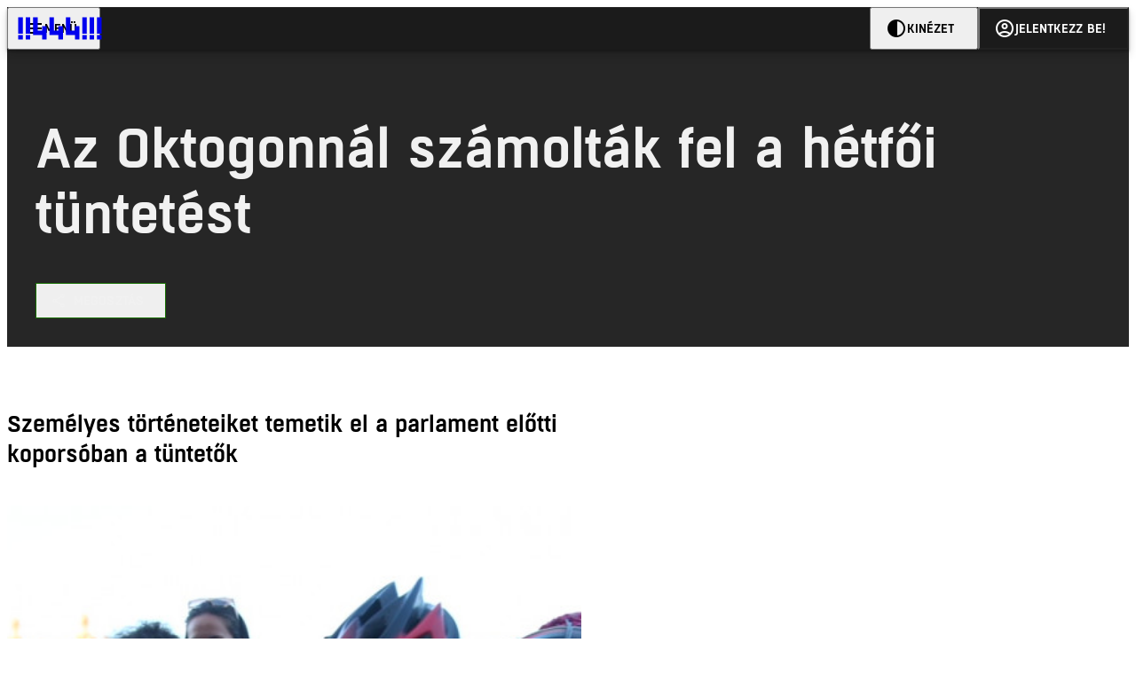

--- FILE ---
content_type: text/html; charset=utf-8
request_url: https://444.hu/2022/07/25/szemelyes-torteneteiket-temetik-el-a-parlament-elotti-koporsoban-a-tuntetok
body_size: 6399
content:
<!DOCTYPE html><html lang="hu"><head>
    <meta charset="utf-8">
    
    
    <meta name="viewport" content="width=device-width, initial-scale=1">

    <meta name="n3/config/environment" content="%7B%22modulePrefix%22%3A%22n3%22%2C%22environment%22%3A%22production%22%2C%22rootURL%22%3A%22%2F%22%2C%22locationType%22%3A%22history%22%2C%22EmberENV%22%3A%7B%22EXTEND_PROTOTYPES%22%3Afalse%2C%22FEATURES%22%3A%7B%7D%2C%22_APPLICATION_TEMPLATE_WRAPPER%22%3Afalse%2C%22_DEFAULT_ASYNC_OBSERVERS%22%3Atrue%2C%22_JQUERY_INTEGRATION%22%3Afalse%2C%22_NO_IMPLICIT_ROUTE_MODEL%22%3Atrue%2C%22_TEMPLATE_ONLY_GLIMMER_COMPONENTS%22%3Atrue%7D%2C%22APP%22%3A%7B%22name%22%3A%22n3%22%2C%22version%22%3A%220.0.0%2B3c1623bf%22%7D%2C%22fastboot%22%3A%7B%22hostWhitelist%22%3A%5B%22localhost%3A3000%22%2C%220.0.0.0%3A3000%22%2C%22444.hu%22%5D%7D%2C%22metricsAdapters%22%3A%5B%7B%22name%22%3A%22GoogleTagManager%22%2C%22environments%22%3A%5B%22production%22%5D%2C%22config%22%3A%7B%22id%22%3A%22GTM-KZVBKWD%22%7D%7D%2C%7B%22name%22%3A%22Remp%22%2C%22environments%22%3A%5B%22production%22%5D%2C%22config%22%3A%7B%22scriptUrl%22%3A%22https%3A%2F%2Fcdn.pmd.444.hu%2Fassets%2Flib%2Fjs%2Fheartbeat.js%22%2C%22host%22%3A%22https%3A%2F%2Fheartbeat.pmd.444.hu%22%2C%22token%22%3A%2258501271-8451-48bf-821e-10821a06f364%22%2C%22cookieDomain%22%3A%22.444.hu%22%7D%7D%5D%2C%22emberRollbarClient%22%3A%7B%22enabled%22%3Atrue%2C%22accessToken%22%3A%224c0fcee6de3b4ca9a8c6e629555ab07e%22%2C%22verbose%22%3Atrue%2C%22captureUncaught%22%3Atrue%2C%22captureUnhandledRejections%22%3Atrue%2C%22payload%22%3A%7B%22environment%22%3A%22production%22%2C%22client%22%3A%7B%22javascript%22%3A%7B%22source_map_enabled%22%3Atrue%2C%22code_version%22%3A%220.0.0%2B3c1623b%22%2C%22guess_uncaught_frames%22%3Atrue%7D%7D%7D%2C%22hostSafeList%22%3A%5B%22444.hu%22%5D%7D%2C%22ENGINES%22%3A%5B%7B%22name%22%3A%22valasztas--election%22%2C%22type%22%3A%22election%22%2C%22config%22%3A%7B%22buckets%22%3A%5B%22444%22%5D%7D%7D%2C%7B%22name%22%3A%22author--author%22%2C%22type%22%3A%22author%22%2C%22config%22%3A%7B%22buckets%22%3A%5B%22444%22%2C%22insight-hungary%22%2C%22partizan%22%5D%7D%7D%2C%7B%22name%22%3A%22kereses--search%22%2C%22type%22%3A%22search%22%2C%22config%22%3A%7B%22buckets%22%3A%5B%22444%22%2C%22insight-hungary%22%2C%22partizan%22%5D%7D%7D%2C%7B%22name%22%3A%22foci%2Fbajnoksag--championship%22%2C%22type%22%3A%22championship%22%2C%22config%22%3A%7B%22buckets%22%3A%5B%22foci%22%5D%7D%7D%2C%7B%22name%22%3A%22partizan--reader%22%2C%22type%22%3A%22reader%22%2C%22config%22%3A%7B%22buckets%22%3A%5B%22partizan%22%5D%7D%7D%2C%7B%22name%22%3A%22--reader%22%2C%22type%22%3A%22reader%22%2C%22config%22%3A%7B%22buckets%22%3A%5B%22444%22%5D%7D%7D%5D%7D">
<!-- EMBER_CLI_FASTBOOT_TITLE -->      <meta name="ember-head-start" content>
      
      <meta name="author" content="Király András">

<!---->
    <meta name="twitter:card" content="summary_large_image">

      <link rel="canonical" href="https://444.hu/2022/07/25/szemelyes-torteneteiket-temetik-el-a-parlament-elotti-koporsoban-a-tuntetok">
      <meta property="og:url" content="https://444.hu/2022/07/25/szemelyes-torteneteiket-temetik-el-a-parlament-elotti-koporsoban-a-tuntetok">
      <meta property="twitter:url" content="https://444.hu/2022/07/25/szemelyes-torteneteiket-temetik-el-a-parlament-elotti-koporsoban-a-tuntetok">

      <meta property="og:site_name" content="444">

    <meta property="og:type" content="article">
    <meta property="og:locale" content="hu">

      <title>Személyes történeteiket temetik el a parlament előtti koporsóban a tüntetők</title>
      <meta name="title" content="Személyes történeteiket temetik el a parlament előtti koporsóban a tüntetők">
      <meta property="og:title" content="Személyes történeteiket temetik el a parlament előtti koporsóban a tüntetők">
      <meta name="twitter:title" content="Személyes történeteiket temetik el a parlament előtti koporsóban a tüntetők">

<!---->
      <meta property="og:image" content="https://assets.4cdn.hu/kraken/7mKUzhxWPnfGUyKes-lg.jpeg">
      <meta name="twitter:image" content="https://assets.4cdn.hu/kraken/7mKUzhxWPnfGUyKes-lg.jpeg">

      <meta name="robots" content="max-image-preview:large">

      <script type="application/ld+json">[{"@context":"https://schema.org","@type":"BreadcrumbList","itemListElement":[{"@type":"ListItem","position":1,"name":"444","item":"https://444.hu"},{"@type":"ListItem","position":2,"name":"Személyes történeteiket temetik el a parlament előtti koporsóban a tüntetők"}]}]</script>

      <meta property="article:published_time" content="2022-07-25T20:01:14+02:00">

<!---->
<!---->
<!---->
      <link rel="icon" href="https://cdn.444r.cloud/assets/favicon.59a582e6612fdac3b572.svg" type="image/svg+xml">

      <link rel="apple-touch-icon" href="https://cdn.444r.cloud/assets/appicon-180.f28fd1db6b2192fcd860.png">

      <link rel="manifest" href="/manifest.e46292aedadf78a83e06.webmanifest" crossorigin="use-credentials">
  
      <meta name="ember-head-end" content>

<meta name="author/config/environment" content="%7B%22modulePrefix%22%3A%22author%22%2C%22environment%22%3A%22production%22%7D">
<meta name="championship/config/environment" content="%7B%22modulePrefix%22%3A%22championship%22%2C%22environment%22%3A%22production%22%7D">
<meta name="election/config/environment" content="%7B%22modulePrefix%22%3A%22election%22%2C%22environment%22%3A%22production%22%7D">
<link rel="preconnect" href="https://www.googletagmanager.com">
<meta name="reader/config/environment" content="%7B%22modulePrefix%22%3A%22reader%22%2C%22environment%22%3A%22production%22%7D">
<meta name="search/config/environment" content="%7B%22modulePrefix%22%3A%22search%22%2C%22environment%22%3A%22production%22%7D">

    
    


    <meta name="n3/config/asset-manifest" content="%GENERATED_ASSET_MANIFEST%">
  
<link href="https://cdn.444r.cloud/assets/chunk.bd134809de9e4566399c.css" rel="stylesheet">
<link href="https://cdn.444r.cloud/assets/chunk.56f2b13de28857807b88.css" rel="stylesheet"></head>
  <body class="_1bucvez1 jtivel0 xrg4ok0 _1pjxevg0 _4n4slr0 xsgiua0 _1g4l6550 i0wrnc0 srf2jf0 _15jjbzu0 _8da7wc0 ovyd8u0 _1nentwd0 epzvfx0 ana7u81 _8b6bxc9 _1dy6oyqid">
    <script type="x/boundary" id="fastboot-body-start"></script>
    
  

    
  

    
  

    
  

    
  

    
  

    
  

    
  

    
  

    
  

    
  

    
  

    
  

    
    <div>
      
  
      
  
    
  

  
      
    
  

        
    
  
        
    
  
        
    
  
        
    
  
        
    
  
        
    
  

        
    
  
        
    
  
        
    
  
      
    
  
      
    
  
      
    
  
      
    
  
      
    
  
      
    
  
      
    
  
      
    
  
      
    
  
      
    
  
      <!---->

<!----><!---->
      
      
  
  
  <div class="p03hpr0 _1chu0ywg p4kpu33i p4kpu38d">
    
    
    <div id="ap-site-header-top" class="_13ou49a0 "></div>
  

    <header class="v9sb5o0 _1chu0ywu _1chu0ywz _1chu0ywm _1chu0ywg _1chu0yw14 ta3a4c1g4 ta3a4cym ta3a4c18c p4kpu38y">
<!---->
      
    <a href="https://444.hu" class="uwwrama ta3a4c0 ta3a4ccu ta3a4c4a ta3a4c8k _1chu0ywh _1chu0yw12 ta3a4c1d7 ta3a4c12w p4kpu30 _1chu0yw17" rel="noopener">
        <svg xmlns="http://www.w3.org/2000/svg" style="height: 38px; width: 119px;">
          <use href="/assets/logo-444.svg#logo" fill="currentColor"></use>
        </svg>
      </a>
  

<!---->    </header>
  

    
    <div id="ap-site-header-bottom" class="_13ou49a0 "></div>
  

    
    
  <div class="_2r9i95 _1chu0ywh p4kpu3e p4kpu3hb p4kpu3hr">
    
      
      
  
  <div class="tem9us3 _1chu0yw14 _1chu0ywh tem9us8 tem9us5 tem9us7 _8b6bx65 _1dy6oyqal tem9usa tem9usd sh7jsb0">
<!---->
    <div class="tem9usf ta3a4civ ta3a4cjq ta3a4cn5 ta3a4co0 ta3a4crm ta3a4csa ta3a4cvw ta3a4cwk _1chu0yw14 ta3a4c1d7 ta3a4cym ta3a4ckt">
      
    <div class="p4kpu3cn p4kpu3gx _1chu0ywg p4kpu33i p4kpu31y">
      
      <h1 class="_19gjvagj _1dy6oyq4l _19gjvagm _19gjvagk _19gjvags _19gjvagq
          
          ">
        <span>
<!---->          <span class="_1dy6oyq5g _1dy6oyq5s">Az Oktogonnál számolták fel a hétfői tüntetést</span>
        </span>
      </h1>
  
      
    
    
    <div class="_1n6u2803 _1chu0ywe">
      
      
      
  <div class="_1n6u2804 _1chu0ywk">
        
      <button id="ember4" class="ember-view _1oiqrbrt p4kpu3c9 p4kpu3gj _1chu0yw6 _1chu0ywl ta3a4c1fq p4kpu377 p4kpu31k p4kpu37z _1dy6oyq4x uwwrama _1dy6oyq1s _1oiqrbr0 uwwram3 uwwramj _18ssces1 _18ssces5 _18ssces15 _18ssces7n _18sscesh3 _1dy6oyq5v _1dy6oyqam _1dy6oyqk2 diq4x0 _1oiqrbr6 _7oso933 _1chu0yw14 ta3a4crf ta3a4cw3" type="button">
          
    <span class="_15pnudm3 _1chu0ywj _1dy6oyq4j _1dy6oyq4x" style="--_15pnudm0:18;--_15pnudm2:0" data-icon="share">
    </span>
  

        
          Megosztás
        
      </button>
  
      </div>

      <!---->
    
      
  <div class="_1n6u2805 _1chu0yw12 _1n6u2806 _1n6u2808 _1n6u280a" popover>
        
      <!---->
      
  <ul class="_25g4rm4 ta3a4cia ta3a4cmk _1chu0ywh p4kpu37l _1chu0ywu _8b6bx65 diq4xa _25g4rm2">
    
          
    <li class="_25g4rm5 ta3a4cr8 ta3a4cvi _1chu0ywh p4kpu35n p4kpu377 ta3a4c1g4 p4kpu31k uwwrama _1dy6oyq1s _1dy6oyqal _1dy6oyqam _1dy6oyqk2 _25g4rm7 _7oso933 _1chu0yw14 uwwram3 uwwramj" role="button">
        
    <span class="_15pnudm3 _1chu0ywj _1dy6oyq4j _1dy6oyq4x ta3a4cee _1dy6oyqb5" style="--_15pnudm0:24;--_15pnudm2:0" data-icon="content_copy">
    </span>
  

      <span class="_25g4rmd _1chu0ywu _1dy6oyq4x">
        
            Link másolása
          
      </span>

<!---->    </li>
  
          
    <li class="_25g4rm5 ta3a4cr8 ta3a4cvi _1chu0ywh p4kpu35n p4kpu377 ta3a4c1g4 p4kpu31k uwwrama _1dy6oyq1s _1dy6oyqal _1dy6oyqam _1dy6oyqk2 _25g4rm7 _7oso933 _1chu0yw14 uwwram3 uwwramj" role="button">
        
    <span class="_15pnudm3 _1chu0ywj _1dy6oyq4j _1dy6oyq4x ta3a4cee _1dy6oyqb5" style="--_15pnudm0:24;--_15pnudm2:0" data-icon="logo_facebook">
    </span>
  

      <span class="_25g4rmd _1chu0ywu _1dy6oyq4x">
        
            Facebook
          
      </span>

<!---->    </li>
  
          
    <li class="_25g4rm5 ta3a4cr8 ta3a4cvi _1chu0ywh p4kpu35n p4kpu377 ta3a4c1g4 p4kpu31k uwwrama _1dy6oyq1s _1dy6oyqal _1dy6oyqam _1dy6oyqk2 _25g4rm7 _7oso933 _1chu0yw14 uwwram3 uwwramj" role="button">
        
    <span class="_15pnudm3 _1chu0ywj _1dy6oyq4j _1dy6oyq4x ta3a4cee _1dy6oyqb5" style="--_15pnudm0:24;--_15pnudm2:0" data-icon="logo_x">
    </span>
  

      <span class="_25g4rmd _1chu0ywu _1dy6oyq4x">
        
            X (Twitter)
          
      </span>

<!---->    </li>
  
          
    <li class="_25g4rm5 ta3a4cr8 ta3a4cvi _1chu0ywh p4kpu35n p4kpu377 ta3a4c1g4 p4kpu31k uwwrama _1dy6oyq1s _1dy6oyqal _1dy6oyqam _1dy6oyqk2 _25g4rm7 _7oso933 _1chu0yw14 uwwram3 uwwramj" role="button">
        
    <span class="_15pnudm3 _1chu0ywj _1dy6oyq4j _1dy6oyq4x ta3a4cee _1dy6oyqb5" style="--_15pnudm0:24;--_15pnudm2:0" data-icon="logo_tumblr">
    </span>
  

      <span class="_25g4rmd _1chu0ywu _1dy6oyq4x">
        
            Tumblr
          
      </span>

<!---->    </li>
  
          
    <li class="_25g4rm5 ta3a4cr8 ta3a4cvi _1chu0ywh p4kpu35n p4kpu377 ta3a4c1g4 p4kpu31k uwwrama _1dy6oyq1s _1dy6oyqal _1dy6oyqam _1dy6oyqk2 _25g4rm7 _7oso933 _1chu0yw14 uwwram3 uwwramj" role="button">
        
    <span class="_15pnudm3 _1chu0ywj _1dy6oyq4j _1dy6oyq4x ta3a4cee _1dy6oyqb5" style="--_15pnudm0:24;--_15pnudm2:0" data-icon="logo_linkedin">
    </span>
  

      <span class="_25g4rmd _1chu0ywu _1dy6oyq4x">
        
            LinkedIn
          
      </span>

<!---->    </li>
  
      
  </ul>

    
      </div>

    
    </div>
  
  

    </div>
  
    </div>
  </div>


    

      <div class="_1chu0yw9 _2r9i9h _2r9i9q
          lfdd4p2 _1chu0ywh p4kpu3bv p4kpu3dh">
        <div class="lfdd4p3 _1chu0ywh p4kpu3e slotDoubleColumn">
          
      <div class="ta3a4civ ta3a4cn5 _1chu0ywg p4kpu33i p4kpu3gx p4kpu3hq">
        
  <article class="_1chu0ywg p4kpu33i p4kpu3hb">
    <h2 class="_1dy6oyqm">
      Személyes történeteiket temetik el a parlament előtti koporsóban a tüntetők
    </h2>

    
  <div class="fkng932">
    
      
      
    <figure class="he2knv0 _1chu0ywu _1chu0ywz ta3a4c8k ta3a4ccu _1chu0yw6 ta3a4c18c _1dy6oyq4e ">
      
    <a href="https://assets.4cdn.hu/kraken/7mKUzhxWPnfGUyKes.jpeg" class="uwwrama _1chu0ywg _8b6bx65" rel="nofollow">
        
    <img loading="lazy" src="https://assets.4cdn.hu/kraken/7mKUzhxWPnfGUyKes.jpeg" srcset="https://assets.4cdn.hu/kraken/7mKUzhxWPnfGUyKes-xxs.jpeg 96w, https://assets.4cdn.hu/kraken/7mKUzhxWPnfGUyKes-xs.jpeg 360w, https://assets.4cdn.hu/kraken/7mKUzhxWPnfGUyKes-sm.jpeg 640w, https://assets.4cdn.hu/kraken/7mKUzhxWPnfGUyKes-md.jpeg 768w, https://assets.4cdn.hu/kraken/7mKUzhxWPnfGUyKes-lg.jpeg 1366w, https://assets.4cdn.hu/kraken/7mKUzhxWPnfGUyKes-xl.jpeg 1920w, https://assets.4cdn.hu/kraken/7mKUzhxWPnfGUyKes-xxl.jpeg 2560w" sizes="auto" class="_672m2j2 _1chu0ywo ta3a4c1ct he2knv4 ta3a4c1ct ta3a4cy8" width="1920" height="1280" style="--_672m2j0:1920px 1280px" alt>
  
      </a>
  

        <figcaption class="he2knv6 ta3a4c1d _1dy6oyqb5">
<!---->            <div class="he2knv8 _1dy6oyq2r">
              Fotó:
                botost/444.hu
            </div>
        </figcaption>
    </figure>

      
  <p>
    A főszervező felszólítása alapján most minden tiltakozó megírhatja a saját történetét, hogy az ő életét hogyan befolyásolják a kormány megszorításai. "Tanár vagyok, éhen fogok halni" - írta a saját papírjára egy, az élő adásunkban nyilatkozó fiatal tüntető, aki négy tüntetésen járt már, a másik kettő alatt magánórákat adott, katásként.
  </p>

      
    <figure class="he2knv0 _1chu0ywu _1chu0ywz ta3a4c8k ta3a4ccu _1chu0yw6 ta3a4c18c _1dy6oyq4e ">
      
    <a href="https://assets.4cdn.hu/kraken/7mKUzTPnITbAUyKes.jpeg" class="uwwrama _1chu0ywg _8b6bx65" rel="nofollow">
        
    <img loading="lazy" src="https://assets.4cdn.hu/kraken/7mKUzTPnITbAUyKes.jpeg" srcset="https://assets.4cdn.hu/kraken/7mKUzTPnITbAUyKes-xxs.jpeg 96w, https://assets.4cdn.hu/kraken/7mKUzTPnITbAUyKes-xs.jpeg 360w, https://assets.4cdn.hu/kraken/7mKUzTPnITbAUyKes-sm.jpeg 640w, https://assets.4cdn.hu/kraken/7mKUzTPnITbAUyKes-md.jpeg 768w, https://assets.4cdn.hu/kraken/7mKUzTPnITbAUyKes-lg.jpeg 1366w, https://assets.4cdn.hu/kraken/7mKUzTPnITbAUyKes-xl.jpeg 1920w, https://assets.4cdn.hu/kraken/7mKUzTPnITbAUyKes-xxl.jpeg 2560w" sizes="auto" class="_672m2j2 _1chu0ywo ta3a4c1ct he2knv4 ta3a4c1ct ta3a4cy8" width="1920" height="1280" style="--_672m2j0:1920px 1280px" alt>
  
      </a>
  

        <figcaption class="he2knv6 ta3a4c1d _1dy6oyqb5">
<!---->            <div class="he2knv8 _1dy6oyq2r">
              Fotó:
                botost/444.hu
            </div>
        </figcaption>
    </figure>


<!---->    
  </div>


    
    <div class="_1chu0ywg p4kpu34h p4kpu34c p4kpu3cg p4kpu3hb">
      
    <div class="p4kpu3c9 p4kpu3gj _1chu0ywg _1dy6oyq2r _1dy6oyqb5 p4kpu31k ta3a4cym ta3a4cya p4kpu35g">
        <div class="_1chu0ywg p4kpu3c2">
            
    <div class="_1wsp8zg4 _1chu0ywu _1chu0ywz _1chu0ywk _8b6bx51 _1dy6oyqb5 _1wsp8zg2" style="--_1wsp8zg0:40">
        <img class="ta3a4cym ta3a4c1d7 _1chu0ywo" src="https://assets.4cdn.hu/kraken/7uxSNeOFv4Ce19aljs-xxs.jpeg?width=96&amp;height=96&amp;fit=crop" alt loading="lazy">
    </div>
  
        </div>

      <div class="_1chu0ywh p4kpu31k">
        <div>
                <a href="/author/akiraly" class="_1dy6oyq5o">Király András</a><!---->
        </div>

        <div class="_1chu0ywg p4kpu3c2">
<!---->
            <time class="_2eey3i8" datetime="2022-07-25T20:01:14+02:00">
2022. július 25. 20:01            </time>
        </div>
      </div>
    </div>
  

      
    
    
    <div class="_1n6u2803 _1chu0ywe">
      
      
      
  <div class="_1n6u2804 _1chu0ywk">
        
      <button id="ember5" class="ember-view _1oiqrbrt p4kpu3c9 p4kpu3gj _1chu0yw6 _1chu0ywl ta3a4c1fq p4kpu377 p4kpu31k p4kpu37z _1dy6oyq4x uwwrama _1dy6oyq1s _1oiqrbr0 uwwram3 uwwramj _18ssces1 _18ssces5 _18ssces15 _18ssces7n _18sscesh3 _1dy6oyq5v _1dy6oyqam _1dy6oyqk2 diq4x0 _1oiqrbr6 _7oso933 _1chu0yw14 ta3a4crf ta3a4cw3" type="button">
          
    <span class="_15pnudm3 _1chu0ywj _1dy6oyq4j _1dy6oyq4x" style="--_15pnudm0:18;--_15pnudm2:0" data-icon="share">
    </span>
  

        
          Megosztás
        
      </button>
  
      </div>

      <!---->
    
      
  <div class="_1n6u2805 _1chu0yw12 _1n6u2806 _1n6u2808 _1n6u280a" popover>
        
      <!---->
      
  <ul class="_25g4rm4 ta3a4cia ta3a4cmk _1chu0ywh p4kpu37l _1chu0ywu _8b6bx65 diq4xa _25g4rm2">
    
          
    <li class="_25g4rm5 ta3a4cr8 ta3a4cvi _1chu0ywh p4kpu35n p4kpu377 ta3a4c1g4 p4kpu31k uwwrama _1dy6oyq1s _1dy6oyqal _1dy6oyqam _1dy6oyqk2 _25g4rm7 _7oso933 _1chu0yw14 uwwram3 uwwramj" role="button">
        
    <span class="_15pnudm3 _1chu0ywj _1dy6oyq4j _1dy6oyq4x ta3a4cee _1dy6oyqb5" style="--_15pnudm0:24;--_15pnudm2:0" data-icon="content_copy">
    </span>
  

      <span class="_25g4rmd _1chu0ywu _1dy6oyq4x">
        
            Link másolása
          
      </span>

<!---->    </li>
  
          
    <li class="_25g4rm5 ta3a4cr8 ta3a4cvi _1chu0ywh p4kpu35n p4kpu377 ta3a4c1g4 p4kpu31k uwwrama _1dy6oyq1s _1dy6oyqal _1dy6oyqam _1dy6oyqk2 _25g4rm7 _7oso933 _1chu0yw14 uwwram3 uwwramj" role="button">
        
    <span class="_15pnudm3 _1chu0ywj _1dy6oyq4j _1dy6oyq4x ta3a4cee _1dy6oyqb5" style="--_15pnudm0:24;--_15pnudm2:0" data-icon="logo_facebook">
    </span>
  

      <span class="_25g4rmd _1chu0ywu _1dy6oyq4x">
        
            Facebook
          
      </span>

<!---->    </li>
  
          
    <li class="_25g4rm5 ta3a4cr8 ta3a4cvi _1chu0ywh p4kpu35n p4kpu377 ta3a4c1g4 p4kpu31k uwwrama _1dy6oyq1s _1dy6oyqal _1dy6oyqam _1dy6oyqk2 _25g4rm7 _7oso933 _1chu0yw14 uwwram3 uwwramj" role="button">
        
    <span class="_15pnudm3 _1chu0ywj _1dy6oyq4j _1dy6oyq4x ta3a4cee _1dy6oyqb5" style="--_15pnudm0:24;--_15pnudm2:0" data-icon="logo_x">
    </span>
  

      <span class="_25g4rmd _1chu0ywu _1dy6oyq4x">
        
            X (Twitter)
          
      </span>

<!---->    </li>
  
          
    <li class="_25g4rm5 ta3a4cr8 ta3a4cvi _1chu0ywh p4kpu35n p4kpu377 ta3a4c1g4 p4kpu31k uwwrama _1dy6oyq1s _1dy6oyqal _1dy6oyqam _1dy6oyqk2 _25g4rm7 _7oso933 _1chu0yw14 uwwram3 uwwramj" role="button">
        
    <span class="_15pnudm3 _1chu0ywj _1dy6oyq4j _1dy6oyq4x ta3a4cee _1dy6oyqb5" style="--_15pnudm0:24;--_15pnudm2:0" data-icon="logo_tumblr">
    </span>
  

      <span class="_25g4rmd _1chu0ywu _1dy6oyq4x">
        
            Tumblr
          
      </span>

<!---->    </li>
  
          
    <li class="_25g4rm5 ta3a4cr8 ta3a4cvi _1chu0ywh p4kpu35n p4kpu377 ta3a4c1g4 p4kpu31k uwwrama _1dy6oyq1s _1dy6oyqal _1dy6oyqam _1dy6oyqk2 _25g4rm7 _7oso933 _1chu0yw14 uwwram3 uwwramj" role="button">
        
    <span class="_15pnudm3 _1chu0ywj _1dy6oyq4j _1dy6oyq4x ta3a4cee _1dy6oyqb5" style="--_15pnudm0:24;--_15pnudm2:0" data-icon="logo_linkedin">
    </span>
  

      <span class="_25g4rmd _1chu0ywu _1dy6oyq4x">
        
            LinkedIn
          
      </span>

<!---->    </li>
  
      
  </ul>

    
      </div>

    
    </div>
  
  


<!---->    </div>
  
  </article>


        
      <button id="ember6" class="ember-view _1oiqrbrt p4kpu3c9 p4kpu3gj _1chu0yw6 _1chu0ywl ta3a4c1fq p4kpu377 p4kpu31k p4kpu37z _1dy6oyq4x uwwrama _1dy6oyq1s _1oiqrbr0 uwwram3 uwwramj _18ssces1 _18ssces5 _18ssces15 _18ssces7n _18sscesh3 _1dy6oyq5v _1dy6oyqam _1dy6oyqk2 diq4x0 _1oiqrbr6 _7oso933 _1chu0yw14 ta3a4crf ta3a4cw3 p4kpu32q p4kpu335" type="button">
          
    <span class="_15pnudm3 _1chu0ywj _1dy6oyq4j _1dy6oyq4x" style="--_15pnudm0:18;--_15pnudm2:0" data-icon="chevron_left">
    </span>
  

        
          Vissza a közvetítéshez
        
      </button>
  
      </div>
    
        </div>

<!---->      </div>
    
  </div>

  

    <div class="ta3a4c1k7"></div>
    
  <footer class="sun34x0 ta3a4cjn ta3a4cnx _1chu0ywh p4kpu3hb _1dy6oyq1s ta3a4c0">
    <div class="ta3a4crj ta3a4cs8 ta3a4cvt ta3a4cwi _1chu0ywg p4kpu31k p4kpu37z p4kpu34h">
      <a href="/gyik" class="ta3a4cih ta3a4cmr _1dy6oyq5o uwwrama _1dy6oyq4x">
        GYIK
      </a>
      <span class="sun34x3 ta3a4cz ta3a4c59 ta3a4c9x ta3a4ce7 _1dy6oyq4b"></span>
      <a href="mailto:elakadtam@444.hu" class="ta3a4cih ta3a4cmr _1dy6oyq5o uwwrama _1dy6oyq4x">
        Hibát jelentek
      </a>
      <span class="sun34x3 ta3a4cz ta3a4c59 ta3a4c9x ta3a4ce7 _1dy6oyq4b"></span>
      <a href="/impresszum" class="ta3a4cih ta3a4cmr _1dy6oyq5o uwwrama _1dy6oyq4x">
        Impresszum
      </a>
      <span class="sun34x3 ta3a4cz ta3a4c59 ta3a4c9x ta3a4ce7 _1dy6oyq4b"></span>
      <a href="/helyreigazitasok-javitasok" class="ta3a4cih ta3a4cmr _1dy6oyq5o uwwrama _1dy6oyq4x">
        Javítások kezelése
      </a>
      <span class="sun34x3 ta3a4cz ta3a4c59 ta3a4c9x ta3a4ce7 _1dy6oyq4b"></span>
      
    <a href="https://444.hu/jogi-dokumentumok" class="uwwrama ta3a4cih ta3a4cmr _1dy6oyq5o uwwrama _1dy6oyq4x" rel="noopener">
        Jogi dokumentumok
      </a>
  
      <span class="sun34x3 ta3a4cz ta3a4c59 ta3a4c9x ta3a4ce7 _1dy6oyq4b"></span>
      
    <a href="https://444.hu/mediaajanlat" class="uwwrama ta3a4cih ta3a4cmr _1dy6oyq5o uwwrama _1dy6oyq4x" rel="noopener">
        Médiaajánlat
      </a>
  
      <span class="sun34x3 ta3a4cz ta3a4c59 ta3a4c9x ta3a4ce7 _1dy6oyq4b"></span>
      <a href="/feed" class="ta3a4cih ta3a4cmr _1dy6oyq5o uwwrama _1dy6oyq4x">
        RSS
      </a>
      <span class="sun34x3 ta3a4cz ta3a4c59 ta3a4c9x ta3a4ce7 _1dy6oyq4b"></span>
      <span class="ta3a4cih ta3a4cmr _1dy6oyq5o uwwrama _1dy6oyq4x" role="button">
        Sütibeállítások
      </span>
    </div>
    <div class="ta3a4crj ta3a4cs8 ta3a4cvt ta3a4cwi _1chu0ywg p4kpu31k p4kpu37z p4kpu34h">
      <span>
        ©
        2025
        Magyar Jeti Zrt.
      </span>
    </div>
    <div class="sun34x4 _1chu0ywh p4kpu31k p4kpu3cn">
      <hr class="_18wajyd1 _1chu0ywf _8b6bx8d sun34x5">
      Vége
      <hr class="_18wajyd1 _1chu0ywf _8b6bx8d sun34x5">
    </div>
  </footer>

  </div>




  


      
<!---->  
    

    </div>
  


<!---->  <script type="fastboot/shoebox" id="shoebox-apollo-cache">{"cache":{"Bucket:70b47701-2c71-55dc-95b1-7ac5be6b8a21":{"__typename":"Bucket","id":"70b47701-2c71-55dc-95b1-7ac5be6b8a21","slug":"444","name":"444"},"MediaItem:509c8e89-22c3-5815-9e64-b98f46f088c4":{"__typename":"Image","id":"509c8e89-22c3-5815-9e64-b98f46f088c4","caption":"A tiltakozók az álmaikat temethették el a Kossuth téren a \"demokrácia\" feliratú koporsóban, amit a futárok hoztak ajándékba Orbán Viktornak.","author":"botost/444.hu","url":"https://assets.4cdn.hu/kraken/7mKUzhxWPnfGUyKes.jpeg","creditType":"Fotó","sourceLink":null,"bucket":{"__ref":"Bucket:70b47701-2c71-55dc-95b1-7ac5be6b8a21"},"width":1920,"height":1280,"variations":[{"__typename":"ImageVariation","url":"https://assets.4cdn.hu/kraken/7mKUzhxWPnfGUyKes-xxs.jpeg","size":"xxs","width":96,"height":64},{"__typename":"ImageVariation","url":"https://assets.4cdn.hu/kraken/7mKUzhxWPnfGUyKes-xs.jpeg","size":"xs","width":360,"height":240},{"__typename":"ImageVariation","url":"https://assets.4cdn.hu/kraken/7mKUzhxWPnfGUyKes-sm.jpeg","size":"sm","width":640,"height":427},{"__typename":"ImageVariation","url":"https://assets.4cdn.hu/kraken/7mKUzhxWPnfGUyKes-md.jpeg","size":"md","width":768,"height":512},{"__typename":"ImageVariation","url":"https://assets.4cdn.hu/kraken/7mKUzhxWPnfGUyKes-lg.jpeg","size":"lg","width":1366,"height":911},{"__typename":"ImageVariation","url":"https://assets.4cdn.hu/kraken/7mKUzhxWPnfGUyKes-xl.jpeg","size":"xl","width":1920,"height":1280},{"__typename":"ImageVariation","url":"https://assets.4cdn.hu/kraken/7mKUzhxWPnfGUyKes-xxl.jpeg","size":"xxl","width":2560,"height":1707}]},"Author:eca9124c-c009-4254-96a7-db4f97424000":{"__typename":"Author","id":"eca9124c-c009-4254-96a7-db4f97424000","name":"Király András","avatar":"https://assets.4cdn.hu/kraken/7uxSNeOFv4Ce19aljs.jpeg?width=96\u0026height=96\u0026fit=crop","slug":"akiraly"},"MediaItem:b61d3aa5-57d7-549f-8f97-ec4b4b0649cf":{"__typename":"Image","id":"b61d3aa5-57d7-549f-8f97-ec4b4b0649cf","caption":"A tüntetés utolsó pillanatai, amikor már a gitáros is elhagyta a villamospályát.","author":"botost/444.hu","url":"https://assets.4cdn.hu/kraken/7mKcPzAdMUA2UyKes.jpeg","creditType":"Fotó","sourceLink":null,"bucket":{"__ref":"Bucket:70b47701-2c71-55dc-95b1-7ac5be6b8a21"},"width":1920,"height":1280,"variations":[{"__typename":"ImageVariation","url":"https://assets.4cdn.hu/kraken/7mKcPzAdMUA2UyKes-xxs.jpeg","size":"xxs","width":96,"height":64},{"__typename":"ImageVariation","url":"https://assets.4cdn.hu/kraken/7mKcPzAdMUA2UyKes-xs.jpeg","size":"xs","width":360,"height":240},{"__typename":"ImageVariation","url":"https://assets.4cdn.hu/kraken/7mKcPzAdMUA2UyKes-sm.jpeg","size":"sm","width":640,"height":427},{"__typename":"ImageVariation","url":"https://assets.4cdn.hu/kraken/7mKcPzAdMUA2UyKes-md.jpeg","size":"md","width":768,"height":512},{"__typename":"ImageVariation","url":"https://assets.4cdn.hu/kraken/7mKcPzAdMUA2UyKes-lg.jpeg","size":"lg","width":1366,"height":911},{"__typename":"ImageVariation","url":"https://assets.4cdn.hu/kraken/7mKcPzAdMUA2UyKes-xl.jpeg","size":"xl","width":1920,"height":1280},{"__typename":"ImageVariation","url":"https://assets.4cdn.hu/kraken/7mKcPzAdMUA2UyKes-xxl.jpeg","size":"xxl","width":2560,"height":1707}]},"Category:492b6bf0-019a-4f4a-a596-fec37b6676b1":{"__typename":"Category","id":"492b6bf0-019a-4f4a-a596-fec37b6676b1","slug":"politika","name":"POLITIKA","description":"","url":"https://444.hu/category/politika"},"LiveArticle:20ff2675-97eb-55eb-9bb7-fe5b928f7d5f":{"__typename":"LiveArticle","id":"20ff2675-97eb-55eb-9bb7-fe5b928f7d5f","title":"Az Oktogonnál számolták fel a hétfői tüntetést","slug":"egy-savot-mar-lezartak-a-margit-hidon-a-tuntetok","featuredImage":{"__ref":"MediaItem:b61d3aa5-57d7-549f-8f97-ec4b4b0649cf"},"excerpt":"Magukkal vitték a demokrácia koporsóját-","publishedAt":"2022-07-25T19:22:12+02:00","createdAt":"2022-07-25T19:22:15+02:00","authors":[{"__ref":"Author:eca9124c-c009-4254-96a7-db4f97424000"}],"categories":[{"__ref":"Category:492b6bf0-019a-4f4a-a596-fec37b6676b1"}],"collections":[],"bucket":{"__ref":"Bucket:70b47701-2c71-55dc-95b1-7ac5be6b8a21"},"options":[{"__typename":"Option","key":"template","value":""},{"__typename":"Option","key":"is_anonym","value":false},{"__typename":"Option","key":"stream","value":true},{"__typename":"Option","key":"is_closed","value":true},{"__typename":"Option","key":"comments_enabled","value":true}],"url":"https://444.hu/2022/07/25/egy-savot-mar-lezartak-a-margit-hidon-a-tuntetok"},"LiveReport:ecbdbfa5-a3f6-5f8c-8026-a7a7b2f147ff":{"__typename":"LiveReport","id":"ecbdbfa5-a3f6-5f8c-8026-a7a7b2f147ff","featuredImage":{"__ref":"MediaItem:509c8e89-22c3-5815-9e64-b98f46f088c4"},"title":"Személyes történeteiket temetik el a parlament előtti koporsóban a tüntetők","body":[[{"type":"image","params":{"src":"https://4cdn.hu/kraken/image/upload/s--ADXvbnwk--/c_limit,w_760/7mKUzhxWPnfGUyKes.jpeg","id":"509c8e89-22c3-5815-9e64-b98f46f088c4","showauthor":"true","alt":"","link":"","mediaItem":{"id":"509c8e89-22c3-5815-9e64-b98f46f088c4","caption":"A tiltakozók az álmaikat temethették el a Kossuth téren a \"demokrácia\" feliratú koporsóban, amit a futárok hoztak ajándékba Orbán Viktornak.","author":"botost/444.hu","url":"https://assets.4cdn.hu/kraken/7mKUzhxWPnfGUyKes.jpeg","creditType":"Fotó","sourceLink":null,"bucket":{"id":"70b47701-2c71-55dc-95b1-7ac5be6b8a21","slug":"444","name":"444","__typename":"Bucket"},"__typename":"Image","width":1920,"height":1280,"variations":[{"url":"https://assets.4cdn.hu/kraken/7mKUzhxWPnfGUyKes-xxs.jpeg","size":"xxs","width":96,"height":64,"__typename":"ImageVariation"},{"url":"https://assets.4cdn.hu/kraken/7mKUzhxWPnfGUyKes-xs.jpeg","size":"xs","width":360,"height":240,"__typename":"ImageVariation"},{"url":"https://assets.4cdn.hu/kraken/7mKUzhxWPnfGUyKes-sm.jpeg","size":"sm","width":640,"height":427,"__typename":"ImageVariation"},{"url":"https://assets.4cdn.hu/kraken/7mKUzhxWPnfGUyKes-md.jpeg","size":"md","width":768,"height":512,"__typename":"ImageVariation"},{"url":"https://assets.4cdn.hu/kraken/7mKUzhxWPnfGUyKes-lg.jpeg","size":"lg","width":1366,"height":911,"__typename":"ImageVariation"},{"url":"https://assets.4cdn.hu/kraken/7mKUzhxWPnfGUyKes-xl.jpeg","size":"xl","width":1920,"height":1280,"__typename":"ImageVariation"},{"url":"https://assets.4cdn.hu/kraken/7mKUzhxWPnfGUyKes-xxl.jpeg","size":"xxl","width":2560,"height":1707,"__typename":"ImageVariation"}]}},"content":""},{"type":"core/paragraph","params":{},"content":"A főszervező felszólítása alapján most minden tiltakozó megírhatja a saját történetét, hogy az ő életét hogyan befolyásolják a kormány megszorításai. \"Tanár vagyok, éhen fogok halni\" - írta a saját papírjára egy, az élő adásunkban nyilatkozó fiatal tüntető, aki négy tüntetésen járt már, a másik kettő alatt magánórákat adott, katásként."},{"type":"image","params":{"src":"https://4cdn.hu/kraken/image/upload/s--7WGgIfLq--/c_limit,w_760/7mKUzTPnITbAUyKes.jpeg","id":"4764fe28-8b57-547f-a9f6-02b7a9bf0f0a","showauthor":"true","alt":"","link":"","mediaItem":{"__typename":"Image","id":"4764fe28-8b57-547f-a9f6-02b7a9bf0f0a","author":"botost/444.hu","bucket":{"id":"70b47701-2c71-55dc-95b1-7ac5be6b8a21","slug":"444","name":"444","__typename":"Bucket"},"caption":"","creditType":"Fotó","sourceLink":null,"url":"https://assets.4cdn.hu/kraken/7mKUzTPnITbAUyKes.jpeg","height":1280,"width":1920,"variations":[{"__typename":"ImageVariation","height":64,"width":96,"size":"xxs","url":"https://assets.4cdn.hu/kraken/7mKUzTPnITbAUyKes-xxs.jpeg"},{"__typename":"ImageVariation","height":240,"width":360,"size":"xs","url":"https://assets.4cdn.hu/kraken/7mKUzTPnITbAUyKes-xs.jpeg"},{"__typename":"ImageVariation","height":427,"width":640,"size":"sm","url":"https://assets.4cdn.hu/kraken/7mKUzTPnITbAUyKes-sm.jpeg"},{"__typename":"ImageVariation","height":512,"width":768,"size":"md","url":"https://assets.4cdn.hu/kraken/7mKUzTPnITbAUyKes-md.jpeg"},{"__typename":"ImageVariation","height":911,"width":1366,"size":"lg","url":"https://assets.4cdn.hu/kraken/7mKUzTPnITbAUyKes-lg.jpeg"},{"__typename":"ImageVariation","height":1280,"width":1920,"size":"xl","url":"https://assets.4cdn.hu/kraken/7mKUzTPnITbAUyKes-xl.jpeg"},{"__typename":"ImageVariation","height":1707,"width":2560,"size":"xxl","url":"https://assets.4cdn.hu/kraken/7mKUzTPnITbAUyKes-xxl.jpeg"}]}},"content":""}]],"slug":"szemelyes-torteneteiket-temetik-el-a-parlament-elotti-koporsoban-a-tuntetok","publishedAt":"2022-07-25T20:01:14+02:00","bucket":{"__ref":"Bucket:70b47701-2c71-55dc-95b1-7ac5be6b8a21"},"excerpt":null,"createdAt":"2022-07-25T20:01:15+02:00","updatedAt":"2024-10-04T14:51:55+02:00","authors":[{"__ref":"Author:eca9124c-c009-4254-96a7-db4f97424000"}],"categories":[],"tags":[],"collections":[],"meta":[{"__typename":"Meta","key":"featuredImage","value":"509c8e89-22c3-5815-9e64-b98f46f088c4"}],"options":[{"__typename":"Option","key":"highlighted","value":false},{"__typename":"Option","key":"link","value":null},{"__typename":"Option","key":"stream","value":true}],"url":"https://444.hu/2022/07/25/szemelyes-torteneteiket-temetik-el-a-parlament-elotti-koporsoban-a-tuntetok","liveArticle":{"__ref":"LiveArticle:20ff2675-97eb-55eb-9bb7-fe5b928f7d5f"},"link":null,"userHasAccess":true},"ROOT_QUERY":{"__typename":"Query","content({\"fromBucket\":{\"column\":\"SLUG\",\"operator\":\"IN\",\"value\":[\"444\"]},\"publishedAt\":\"2022-07-25\",\"slug\":\"szemelyes-torteneteiket-temetik-el-a-parlament-elotti-koporsoban-a-tuntetok\"})":{"__ref":"LiveReport:ecbdbfa5-a3f6-5f8c-8026-a7a7b2f147ff"}}}}</script><script type="fastboot/shoebox" id="shoebox-abgroup">null</script><script type="x/boundary" id="fastboot-body-end"></script>

    
<script src="https://cdn.444r.cloud/assets/vendor.c2ae33e18009c7224278453412a96b14.js"></script>



<script src="https://cdn.444r.cloud/assets/chunk.bd134809de9e4566399c.js"></script>
<script src="https://cdn.444r.cloud/assets/chunk.56f2b13de28857807b88.js"></script>
<script defer src="https://static.cloudflareinsights.com/beacon.min.js/vcd15cbe7772f49c399c6a5babf22c1241717689176015" integrity="sha512-ZpsOmlRQV6y907TI0dKBHq9Md29nnaEIPlkf84rnaERnq6zvWvPUqr2ft8M1aS28oN72PdrCzSjY4U6VaAw1EQ==" data-cf-beacon='{"version":"2024.11.0","token":"7d84c461c48344748e02dd052aed5d5a","server_timing":{"name":{"cfCacheStatus":true,"cfEdge":true,"cfExtPri":true,"cfL4":true,"cfOrigin":true,"cfSpeedBrain":true},"location_startswith":null}}' crossorigin="anonymous"></script>
</body></html>